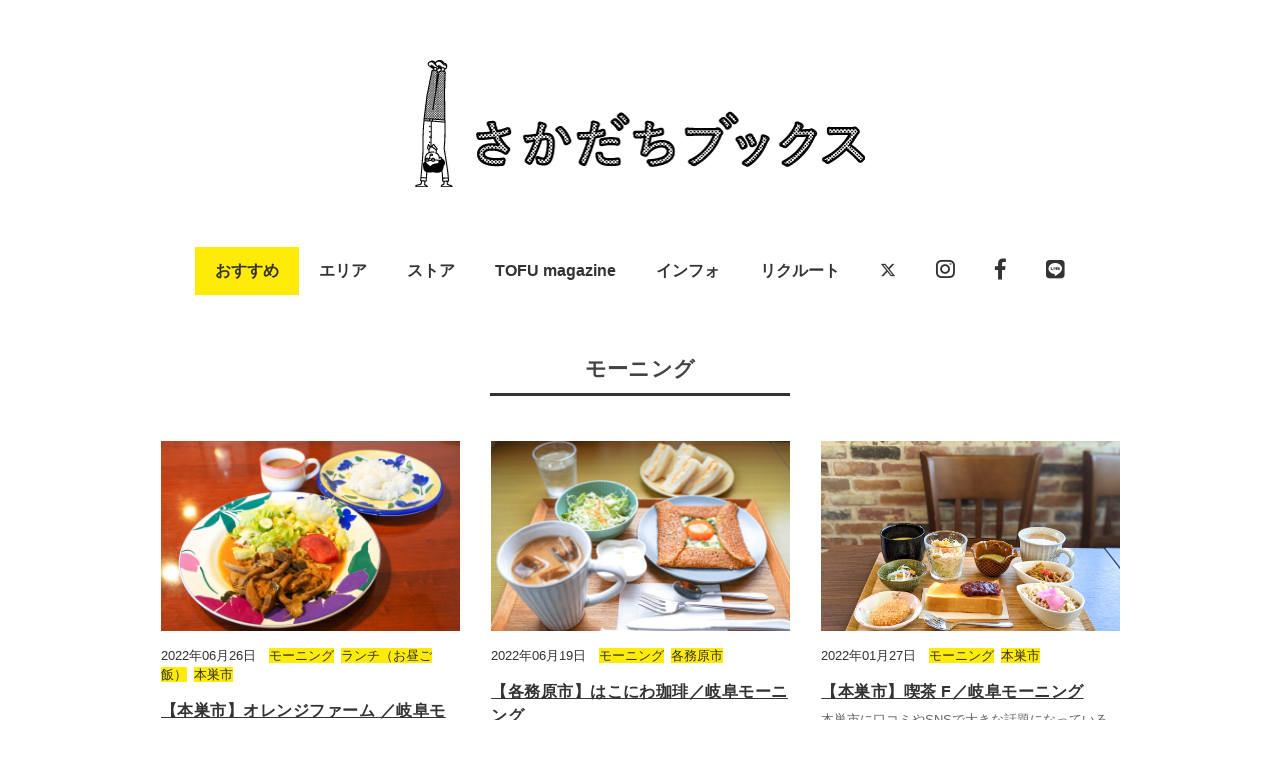

--- FILE ---
content_type: text/html; charset=UTF-8
request_url: https://sakadachibooks.com/category/news/morning/page/3/
body_size: 51035
content:
<!DOCTYPE html>
<html lang="ja">
<head>
<meta charset="UTF-8" />
<meta name="viewport" content="width=device-width, initial-scale=1.0">
<link rel="stylesheet" href="https://sakadachibooks.com/wp-content/themes/folclore/responsive.css" type="text/css" media="screen, print" />
<link rel="stylesheet" href="https://sakadachibooks.com/wp-content/themes/sakadachi/style.css" type="text/css" media="screen, print" />
<title>モーニング &#8211; ページ 3 &#8211; 岐阜のローカルメディア ｜ さかだちブックス　｜ 暮らし・情報・観光</title>
<script type="text/javascript">
/* <![CDATA[ */
window.JetpackScriptData = {"site":{"icon":"https://i0.wp.com/sakadachibooks.com/wp-content/uploads/2018/10/cropped-logo.png?w=64\u0026ssl=1","title":"岐阜のローカルメディア ｜ さかだちブックス　｜ 暮らし・情報・観光","host":"unknown","is_wpcom_platform":false}};
/* ]]> */
</script>
<meta name='robots' content='max-image-preview:large' />
	<style>img:is([sizes="auto" i], [sizes^="auto," i]) { contain-intrinsic-size: 3000px 1500px }</style>
	<link rel='dns-prefetch' href='//ajax.googleapis.com' />
<link rel='dns-prefetch' href='//stats.wp.com' />
<link rel='dns-prefetch' href='//use.fontawesome.com' />
<link rel='dns-prefetch' href='//v0.wordpress.com' />
<link rel="alternate" type="application/rss+xml" title="岐阜のローカルメディア ｜ さかだちブックス　｜ 暮らし・情報・観光 &raquo; フィード" href="https://sakadachibooks.com/feed/" />
<link rel="alternate" type="application/rss+xml" title="岐阜のローカルメディア ｜ さかだちブックス　｜ 暮らし・情報・観光 &raquo; コメントフィード" href="https://sakadachibooks.com/comments/feed/" />
<script type="text/javascript" id="wpp-js" src="https://sakadachibooks.com/wp-content/plugins/wordpress-popular-posts/assets/js/wpp.min.js?ver=7.3.3" data-sampling="1" data-sampling-rate="100" data-api-url="https://sakadachibooks.com/wp-json/wordpress-popular-posts" data-post-id="0" data-token="dbfe41f3e6" data-lang="0" data-debug="0"></script>
<script type="text/javascript">
/* <![CDATA[ */
window._wpemojiSettings = {"baseUrl":"https:\/\/s.w.org\/images\/core\/emoji\/15.0.3\/72x72\/","ext":".png","svgUrl":"https:\/\/s.w.org\/images\/core\/emoji\/15.0.3\/svg\/","svgExt":".svg","source":{"concatemoji":"https:\/\/sakadachibooks.com\/wp-includes\/js\/wp-emoji-release.min.js?ver=6.7.4"}};
/*! This file is auto-generated */
!function(i,n){var o,s,e;function c(e){try{var t={supportTests:e,timestamp:(new Date).valueOf()};sessionStorage.setItem(o,JSON.stringify(t))}catch(e){}}function p(e,t,n){e.clearRect(0,0,e.canvas.width,e.canvas.height),e.fillText(t,0,0);var t=new Uint32Array(e.getImageData(0,0,e.canvas.width,e.canvas.height).data),r=(e.clearRect(0,0,e.canvas.width,e.canvas.height),e.fillText(n,0,0),new Uint32Array(e.getImageData(0,0,e.canvas.width,e.canvas.height).data));return t.every(function(e,t){return e===r[t]})}function u(e,t,n){switch(t){case"flag":return n(e,"\ud83c\udff3\ufe0f\u200d\u26a7\ufe0f","\ud83c\udff3\ufe0f\u200b\u26a7\ufe0f")?!1:!n(e,"\ud83c\uddfa\ud83c\uddf3","\ud83c\uddfa\u200b\ud83c\uddf3")&&!n(e,"\ud83c\udff4\udb40\udc67\udb40\udc62\udb40\udc65\udb40\udc6e\udb40\udc67\udb40\udc7f","\ud83c\udff4\u200b\udb40\udc67\u200b\udb40\udc62\u200b\udb40\udc65\u200b\udb40\udc6e\u200b\udb40\udc67\u200b\udb40\udc7f");case"emoji":return!n(e,"\ud83d\udc26\u200d\u2b1b","\ud83d\udc26\u200b\u2b1b")}return!1}function f(e,t,n){var r="undefined"!=typeof WorkerGlobalScope&&self instanceof WorkerGlobalScope?new OffscreenCanvas(300,150):i.createElement("canvas"),a=r.getContext("2d",{willReadFrequently:!0}),o=(a.textBaseline="top",a.font="600 32px Arial",{});return e.forEach(function(e){o[e]=t(a,e,n)}),o}function t(e){var t=i.createElement("script");t.src=e,t.defer=!0,i.head.appendChild(t)}"undefined"!=typeof Promise&&(o="wpEmojiSettingsSupports",s=["flag","emoji"],n.supports={everything:!0,everythingExceptFlag:!0},e=new Promise(function(e){i.addEventListener("DOMContentLoaded",e,{once:!0})}),new Promise(function(t){var n=function(){try{var e=JSON.parse(sessionStorage.getItem(o));if("object"==typeof e&&"number"==typeof e.timestamp&&(new Date).valueOf()<e.timestamp+604800&&"object"==typeof e.supportTests)return e.supportTests}catch(e){}return null}();if(!n){if("undefined"!=typeof Worker&&"undefined"!=typeof OffscreenCanvas&&"undefined"!=typeof URL&&URL.createObjectURL&&"undefined"!=typeof Blob)try{var e="postMessage("+f.toString()+"("+[JSON.stringify(s),u.toString(),p.toString()].join(",")+"));",r=new Blob([e],{type:"text/javascript"}),a=new Worker(URL.createObjectURL(r),{name:"wpTestEmojiSupports"});return void(a.onmessage=function(e){c(n=e.data),a.terminate(),t(n)})}catch(e){}c(n=f(s,u,p))}t(n)}).then(function(e){for(var t in e)n.supports[t]=e[t],n.supports.everything=n.supports.everything&&n.supports[t],"flag"!==t&&(n.supports.everythingExceptFlag=n.supports.everythingExceptFlag&&n.supports[t]);n.supports.everythingExceptFlag=n.supports.everythingExceptFlag&&!n.supports.flag,n.DOMReady=!1,n.readyCallback=function(){n.DOMReady=!0}}).then(function(){return e}).then(function(){var e;n.supports.everything||(n.readyCallback(),(e=n.source||{}).concatemoji?t(e.concatemoji):e.wpemoji&&e.twemoji&&(t(e.twemoji),t(e.wpemoji)))}))}((window,document),window._wpemojiSettings);
/* ]]> */
</script>
<style id='wp-emoji-styles-inline-css' type='text/css'>

	img.wp-smiley, img.emoji {
		display: inline !important;
		border: none !important;
		box-shadow: none !important;
		height: 1em !important;
		width: 1em !important;
		margin: 0 0.07em !important;
		vertical-align: -0.1em !important;
		background: none !important;
		padding: 0 !important;
	}
</style>
<link rel='stylesheet' id='wp-block-library-css' href='https://sakadachibooks.com/wp-includes/css/dist/block-library/style.min.css?ver=6.7.4' type='text/css' media='all' />
<link rel='stylesheet' id='mediaelement-css' href='https://sakadachibooks.com/wp-includes/js/mediaelement/mediaelementplayer-legacy.min.css?ver=4.2.17' type='text/css' media='all' />
<link rel='stylesheet' id='wp-mediaelement-css' href='https://sakadachibooks.com/wp-includes/js/mediaelement/wp-mediaelement.min.css?ver=6.7.4' type='text/css' media='all' />
<style id='jetpack-sharing-buttons-style-inline-css' type='text/css'>
.jetpack-sharing-buttons__services-list{display:flex;flex-direction:row;flex-wrap:wrap;gap:0;list-style-type:none;margin:5px;padding:0}.jetpack-sharing-buttons__services-list.has-small-icon-size{font-size:12px}.jetpack-sharing-buttons__services-list.has-normal-icon-size{font-size:16px}.jetpack-sharing-buttons__services-list.has-large-icon-size{font-size:24px}.jetpack-sharing-buttons__services-list.has-huge-icon-size{font-size:36px}@media print{.jetpack-sharing-buttons__services-list{display:none!important}}.editor-styles-wrapper .wp-block-jetpack-sharing-buttons{gap:0;padding-inline-start:0}ul.jetpack-sharing-buttons__services-list.has-background{padding:1.25em 2.375em}
</style>
<style id='classic-theme-styles-inline-css' type='text/css'>
/*! This file is auto-generated */
.wp-block-button__link{color:#fff;background-color:#32373c;border-radius:9999px;box-shadow:none;text-decoration:none;padding:calc(.667em + 2px) calc(1.333em + 2px);font-size:1.125em}.wp-block-file__button{background:#32373c;color:#fff;text-decoration:none}
</style>
<style id='global-styles-inline-css' type='text/css'>
:root{--wp--preset--aspect-ratio--square: 1;--wp--preset--aspect-ratio--4-3: 4/3;--wp--preset--aspect-ratio--3-4: 3/4;--wp--preset--aspect-ratio--3-2: 3/2;--wp--preset--aspect-ratio--2-3: 2/3;--wp--preset--aspect-ratio--16-9: 16/9;--wp--preset--aspect-ratio--9-16: 9/16;--wp--preset--color--black: #000000;--wp--preset--color--cyan-bluish-gray: #abb8c3;--wp--preset--color--white: #ffffff;--wp--preset--color--pale-pink: #f78da7;--wp--preset--color--vivid-red: #cf2e2e;--wp--preset--color--luminous-vivid-orange: #ff6900;--wp--preset--color--luminous-vivid-amber: #fcb900;--wp--preset--color--light-green-cyan: #7bdcb5;--wp--preset--color--vivid-green-cyan: #00d084;--wp--preset--color--pale-cyan-blue: #8ed1fc;--wp--preset--color--vivid-cyan-blue: #0693e3;--wp--preset--color--vivid-purple: #9b51e0;--wp--preset--gradient--vivid-cyan-blue-to-vivid-purple: linear-gradient(135deg,rgba(6,147,227,1) 0%,rgb(155,81,224) 100%);--wp--preset--gradient--light-green-cyan-to-vivid-green-cyan: linear-gradient(135deg,rgb(122,220,180) 0%,rgb(0,208,130) 100%);--wp--preset--gradient--luminous-vivid-amber-to-luminous-vivid-orange: linear-gradient(135deg,rgba(252,185,0,1) 0%,rgba(255,105,0,1) 100%);--wp--preset--gradient--luminous-vivid-orange-to-vivid-red: linear-gradient(135deg,rgba(255,105,0,1) 0%,rgb(207,46,46) 100%);--wp--preset--gradient--very-light-gray-to-cyan-bluish-gray: linear-gradient(135deg,rgb(238,238,238) 0%,rgb(169,184,195) 100%);--wp--preset--gradient--cool-to-warm-spectrum: linear-gradient(135deg,rgb(74,234,220) 0%,rgb(151,120,209) 20%,rgb(207,42,186) 40%,rgb(238,44,130) 60%,rgb(251,105,98) 80%,rgb(254,248,76) 100%);--wp--preset--gradient--blush-light-purple: linear-gradient(135deg,rgb(255,206,236) 0%,rgb(152,150,240) 100%);--wp--preset--gradient--blush-bordeaux: linear-gradient(135deg,rgb(254,205,165) 0%,rgb(254,45,45) 50%,rgb(107,0,62) 100%);--wp--preset--gradient--luminous-dusk: linear-gradient(135deg,rgb(255,203,112) 0%,rgb(199,81,192) 50%,rgb(65,88,208) 100%);--wp--preset--gradient--pale-ocean: linear-gradient(135deg,rgb(255,245,203) 0%,rgb(182,227,212) 50%,rgb(51,167,181) 100%);--wp--preset--gradient--electric-grass: linear-gradient(135deg,rgb(202,248,128) 0%,rgb(113,206,126) 100%);--wp--preset--gradient--midnight: linear-gradient(135deg,rgb(2,3,129) 0%,rgb(40,116,252) 100%);--wp--preset--font-size--small: 13px;--wp--preset--font-size--medium: 20px;--wp--preset--font-size--large: 36px;--wp--preset--font-size--x-large: 42px;--wp--preset--spacing--20: 0.44rem;--wp--preset--spacing--30: 0.67rem;--wp--preset--spacing--40: 1rem;--wp--preset--spacing--50: 1.5rem;--wp--preset--spacing--60: 2.25rem;--wp--preset--spacing--70: 3.38rem;--wp--preset--spacing--80: 5.06rem;--wp--preset--shadow--natural: 6px 6px 9px rgba(0, 0, 0, 0.2);--wp--preset--shadow--deep: 12px 12px 50px rgba(0, 0, 0, 0.4);--wp--preset--shadow--sharp: 6px 6px 0px rgba(0, 0, 0, 0.2);--wp--preset--shadow--outlined: 6px 6px 0px -3px rgba(255, 255, 255, 1), 6px 6px rgba(0, 0, 0, 1);--wp--preset--shadow--crisp: 6px 6px 0px rgba(0, 0, 0, 1);}:where(.is-layout-flex){gap: 0.5em;}:where(.is-layout-grid){gap: 0.5em;}body .is-layout-flex{display: flex;}.is-layout-flex{flex-wrap: wrap;align-items: center;}.is-layout-flex > :is(*, div){margin: 0;}body .is-layout-grid{display: grid;}.is-layout-grid > :is(*, div){margin: 0;}:where(.wp-block-columns.is-layout-flex){gap: 2em;}:where(.wp-block-columns.is-layout-grid){gap: 2em;}:where(.wp-block-post-template.is-layout-flex){gap: 1.25em;}:where(.wp-block-post-template.is-layout-grid){gap: 1.25em;}.has-black-color{color: var(--wp--preset--color--black) !important;}.has-cyan-bluish-gray-color{color: var(--wp--preset--color--cyan-bluish-gray) !important;}.has-white-color{color: var(--wp--preset--color--white) !important;}.has-pale-pink-color{color: var(--wp--preset--color--pale-pink) !important;}.has-vivid-red-color{color: var(--wp--preset--color--vivid-red) !important;}.has-luminous-vivid-orange-color{color: var(--wp--preset--color--luminous-vivid-orange) !important;}.has-luminous-vivid-amber-color{color: var(--wp--preset--color--luminous-vivid-amber) !important;}.has-light-green-cyan-color{color: var(--wp--preset--color--light-green-cyan) !important;}.has-vivid-green-cyan-color{color: var(--wp--preset--color--vivid-green-cyan) !important;}.has-pale-cyan-blue-color{color: var(--wp--preset--color--pale-cyan-blue) !important;}.has-vivid-cyan-blue-color{color: var(--wp--preset--color--vivid-cyan-blue) !important;}.has-vivid-purple-color{color: var(--wp--preset--color--vivid-purple) !important;}.has-black-background-color{background-color: var(--wp--preset--color--black) !important;}.has-cyan-bluish-gray-background-color{background-color: var(--wp--preset--color--cyan-bluish-gray) !important;}.has-white-background-color{background-color: var(--wp--preset--color--white) !important;}.has-pale-pink-background-color{background-color: var(--wp--preset--color--pale-pink) !important;}.has-vivid-red-background-color{background-color: var(--wp--preset--color--vivid-red) !important;}.has-luminous-vivid-orange-background-color{background-color: var(--wp--preset--color--luminous-vivid-orange) !important;}.has-luminous-vivid-amber-background-color{background-color: var(--wp--preset--color--luminous-vivid-amber) !important;}.has-light-green-cyan-background-color{background-color: var(--wp--preset--color--light-green-cyan) !important;}.has-vivid-green-cyan-background-color{background-color: var(--wp--preset--color--vivid-green-cyan) !important;}.has-pale-cyan-blue-background-color{background-color: var(--wp--preset--color--pale-cyan-blue) !important;}.has-vivid-cyan-blue-background-color{background-color: var(--wp--preset--color--vivid-cyan-blue) !important;}.has-vivid-purple-background-color{background-color: var(--wp--preset--color--vivid-purple) !important;}.has-black-border-color{border-color: var(--wp--preset--color--black) !important;}.has-cyan-bluish-gray-border-color{border-color: var(--wp--preset--color--cyan-bluish-gray) !important;}.has-white-border-color{border-color: var(--wp--preset--color--white) !important;}.has-pale-pink-border-color{border-color: var(--wp--preset--color--pale-pink) !important;}.has-vivid-red-border-color{border-color: var(--wp--preset--color--vivid-red) !important;}.has-luminous-vivid-orange-border-color{border-color: var(--wp--preset--color--luminous-vivid-orange) !important;}.has-luminous-vivid-amber-border-color{border-color: var(--wp--preset--color--luminous-vivid-amber) !important;}.has-light-green-cyan-border-color{border-color: var(--wp--preset--color--light-green-cyan) !important;}.has-vivid-green-cyan-border-color{border-color: var(--wp--preset--color--vivid-green-cyan) !important;}.has-pale-cyan-blue-border-color{border-color: var(--wp--preset--color--pale-cyan-blue) !important;}.has-vivid-cyan-blue-border-color{border-color: var(--wp--preset--color--vivid-cyan-blue) !important;}.has-vivid-purple-border-color{border-color: var(--wp--preset--color--vivid-purple) !important;}.has-vivid-cyan-blue-to-vivid-purple-gradient-background{background: var(--wp--preset--gradient--vivid-cyan-blue-to-vivid-purple) !important;}.has-light-green-cyan-to-vivid-green-cyan-gradient-background{background: var(--wp--preset--gradient--light-green-cyan-to-vivid-green-cyan) !important;}.has-luminous-vivid-amber-to-luminous-vivid-orange-gradient-background{background: var(--wp--preset--gradient--luminous-vivid-amber-to-luminous-vivid-orange) !important;}.has-luminous-vivid-orange-to-vivid-red-gradient-background{background: var(--wp--preset--gradient--luminous-vivid-orange-to-vivid-red) !important;}.has-very-light-gray-to-cyan-bluish-gray-gradient-background{background: var(--wp--preset--gradient--very-light-gray-to-cyan-bluish-gray) !important;}.has-cool-to-warm-spectrum-gradient-background{background: var(--wp--preset--gradient--cool-to-warm-spectrum) !important;}.has-blush-light-purple-gradient-background{background: var(--wp--preset--gradient--blush-light-purple) !important;}.has-blush-bordeaux-gradient-background{background: var(--wp--preset--gradient--blush-bordeaux) !important;}.has-luminous-dusk-gradient-background{background: var(--wp--preset--gradient--luminous-dusk) !important;}.has-pale-ocean-gradient-background{background: var(--wp--preset--gradient--pale-ocean) !important;}.has-electric-grass-gradient-background{background: var(--wp--preset--gradient--electric-grass) !important;}.has-midnight-gradient-background{background: var(--wp--preset--gradient--midnight) !important;}.has-small-font-size{font-size: var(--wp--preset--font-size--small) !important;}.has-medium-font-size{font-size: var(--wp--preset--font-size--medium) !important;}.has-large-font-size{font-size: var(--wp--preset--font-size--large) !important;}.has-x-large-font-size{font-size: var(--wp--preset--font-size--x-large) !important;}
:where(.wp-block-post-template.is-layout-flex){gap: 1.25em;}:where(.wp-block-post-template.is-layout-grid){gap: 1.25em;}
:where(.wp-block-columns.is-layout-flex){gap: 2em;}:where(.wp-block-columns.is-layout-grid){gap: 2em;}
:root :where(.wp-block-pullquote){font-size: 1.5em;line-height: 1.6;}
</style>
<link rel='stylesheet' id='contact-form-7-css' href='https://sakadachibooks.com/wp-content/plugins/contact-form-7/includes/css/styles.css?ver=6.1' type='text/css' media='all' />
<link rel='stylesheet' id='wordpress-popular-posts-css-css' href='https://sakadachibooks.com/wp-content/plugins/wordpress-popular-posts/assets/css/wpp.css?ver=7.3.3' type='text/css' media='all' />
<link rel='stylesheet' id='parent-style-css' href='https://sakadachibooks.com/wp-content/themes/folclore/style.css?ver=6.7.4' type='text/css' media='all' />
<link rel='stylesheet' id='child-style-css' href='https://sakadachibooks.com/wp-content/themes/sakadachi/style.css?ver=6.7.4' type='text/css' media='all' />
<style id='jetpack_facebook_likebox-inline-css' type='text/css'>
.widget_facebook_likebox {
	overflow: hidden;
}

</style>
<link rel='stylesheet' id='no-right-click-images-frontend-css' href='https://sakadachibooks.com/wp-content/plugins/no-right-click-images-plugin/css/no-right-click-images-frontend.css?ver=4.0' type='text/css' media='all' />
<link rel='stylesheet' id='font-awesome-official-css' href='https://use.fontawesome.com/releases/v6.4.2/css/all.css' type='text/css' media='all' integrity="sha384-blOohCVdhjmtROpu8+CfTnUWham9nkX7P7OZQMst+RUnhtoY/9qemFAkIKOYxDI3" crossorigin="anonymous" />
<link rel='stylesheet' id='font-awesome-official-v4shim-css' href='https://use.fontawesome.com/releases/v6.4.2/css/v4-shims.css' type='text/css' media='all' integrity="sha384-IqMDcR2qh8kGcGdRrxwop5R2GiUY5h8aDR/LhYxPYiXh3sAAGGDkFvFqWgFvTsTd" crossorigin="anonymous" />
<script type="text/javascript" src="//ajax.googleapis.com/ajax/libs/jquery/1.7.1/jquery.min.js?ver=1.7.1" id="jquery-js"></script>
<link rel="https://api.w.org/" href="https://sakadachibooks.com/wp-json/" /><link rel="alternate" title="JSON" type="application/json" href="https://sakadachibooks.com/wp-json/wp/v2/categories/116" />	<style>img#wpstats{display:none}</style>
		            <style id="wpp-loading-animation-styles">@-webkit-keyframes bgslide{from{background-position-x:0}to{background-position-x:-200%}}@keyframes bgslide{from{background-position-x:0}to{background-position-x:-200%}}.wpp-widget-block-placeholder,.wpp-shortcode-placeholder{margin:0 auto;width:60px;height:3px;background:#dd3737;background:linear-gradient(90deg,#dd3737 0%,#571313 10%,#dd3737 100%);background-size:200% auto;border-radius:3px;-webkit-animation:bgslide 1s infinite linear;animation:bgslide 1s infinite linear}</style>
            <meta name='description' content='モーニングの記事一覧です。'><meta property="og:title" content="モーニング" />
<meta property="og:description" content="モーニングの記事一覧です。" />
<meta property="og:type" content="article" />
<meta property="og:url" content="https://sakadachibooks.com/orangefarm/" />
<meta property="og:image" content="https://sakadachibooks.com/wp-content/themes/licrce/img/ogp.jpg" />
<meta property="og:site_name" content="岐阜のローカルメディア ｜ さかだちブックス　｜ 暮らし・情報・観光" />
<meta name="twitter:card" content="summary_large_image" />
<meta property="og:locale" content="ja_JP" />
<link rel="icon" href="https://sakadachibooks.com/wp-content/uploads/2018/10/cropped-logo-32x32.png" sizes="32x32" />
<link rel="icon" href="https://sakadachibooks.com/wp-content/uploads/2018/10/cropped-logo-192x192.png" sizes="192x192" />
<link rel="apple-touch-icon" href="https://sakadachibooks.com/wp-content/uploads/2018/10/cropped-logo-180x180.png" />
<meta name="msapplication-TileImage" content="https://sakadachibooks.com/wp-content/uploads/2018/10/cropped-logo-270x270.png" />
		<style type="text/css" id="wp-custom-css">
			.topbox .custom-html-widget a {
	display: inline-block;
	width: 100%;
	height: auto;
}

.topbox .custom-html-widget a img {
	width: 100%!important;
	height: 180px!important;
	object-fit: contain;
}		</style>
		

<!-- Global site tag (gtag.js) - Google Analytics -->
<script async src="https://www.googletagmanager.com/gtag/js?id=UA-60792230-1"></script>
<script>
  window.dataLayer = window.dataLayer || [];
  function gtag(){dataLayer.push(arguments);}
  gtag('js', new Date());

  gtag('config', 'UA-60792230-1');
</script>

<link href="https://use.fontawesome.com/releases/v5.6.1/css/all.css" rel="stylesheet">
</head>

<body class="archive paged category category-morning category-116 paged-3 category-paged-3">

<!-- ヘッダー -->
<header id="header">

<!-- ヘッダー中身 -->    
<div class="header-inner">

<!-- ロゴ -->
<!-- トップページ以外 -->
<div class="logo">
<a href="https://sakadachibooks.com" title="岐阜のローカルメディア ｜ さかだちブックス　｜ 暮らし・情報・観光"><img src="https://sakadachibooks.com/wp-content/uploads/2015/10/logo5.jpg" alt="岐阜のローカルメディア ｜ さかだちブックス　｜ 暮らし・情報・観光" /></a>
</div>
<!-- / ロゴ -->

</div>    
<!-- / ヘッダー中身 -->    

</header>
<!-- / ヘッダー -->  
<div class="clear"></div>

<!-- トップナビゲーション -->
<nav id="nav" class="main-navigation" role="navigation">
<div class="menu-topnav-container"><ul id="menu-topnav" class="nav-menu"><li id="menu-item-25298" class="menu-item menu-item-type-taxonomy menu-item-object-category current-category-ancestor current-menu-ancestor current-menu-parent current-category-parent menu-item-has-children menu-item-25298"><a href="https://sakadachibooks.com/category/news/">おすすめ</a>
<ul class="sub-menu">
	<li id="menu-item-25171" class="menu-item menu-item-type-taxonomy menu-item-object-category menu-item-25171"><a href="https://sakadachibooks.com/category/news/gifu-lunch/">ランチ（お昼ご飯）</a></li>
	<li id="menu-item-40777" class="menu-item menu-item-type-taxonomy menu-item-object-category current-menu-item menu-item-40777"><a href="https://sakadachibooks.com/category/news/morning/" aria-current="page">モーニング</a></li>
	<li id="menu-item-36964" class="menu-item menu-item-type-taxonomy menu-item-object-category menu-item-36964"><a href="https://sakadachibooks.com/category/news/little-creative-center/%e4%bb%8a%e9%80%b1%e3%81%ae%e7%b7%a8%e9%9b%86%e9%83%a8/">今週の編集部</a></li>
</ul>
</li>
<li id="menu-item-25169" class="menu-item menu-item-type-taxonomy menu-item-object-category menu-item-has-children menu-item-25169"><a href="https://sakadachibooks.com/category/town/">エリア</a>
<ul class="sub-menu">
	<li id="menu-item-49228" class="menu-item menu-item-type-taxonomy menu-item-object-category menu-item-49228"><a href="https://sakadachibooks.com/category/town/gifu-region/">岐阜地域</a></li>
	<li id="menu-item-49229" class="menu-item menu-item-type-taxonomy menu-item-object-category menu-item-49229"><a href="https://sakadachibooks.com/category/town/seinou-region/">西濃地域</a></li>
	<li id="menu-item-49226" class="menu-item menu-item-type-taxonomy menu-item-object-category menu-item-49226"><a href="https://sakadachibooks.com/category/town/chunou-region/">中濃地域</a></li>
	<li id="menu-item-49227" class="menu-item menu-item-type-taxonomy menu-item-object-category menu-item-49227"><a href="https://sakadachibooks.com/category/town/tounou-region/">東濃地域</a></li>
	<li id="menu-item-25294" class="menu-item menu-item-type-taxonomy menu-item-object-category menu-item-25294"><a href="https://sakadachibooks.com/category/town/hida-region/">飛騨地域</a></li>
	<li id="menu-item-25296" class="menu-item menu-item-type-taxonomy menu-item-object-category menu-item-25296"><a href="https://sakadachibooks.com/category/town/tokyo/">東京</a></li>
	<li id="menu-item-25295" class="menu-item menu-item-type-taxonomy menu-item-object-category menu-item-25295"><a href="https://sakadachibooks.com/category/town/prefecture/">その他の都道府県</a></li>
</ul>
</li>
<li id="menu-item-39819" class="menu-item menu-item-type-custom menu-item-object-custom menu-item-has-children menu-item-39819"><a href="#">ストア</a>
<ul class="sub-menu">
	<li id="menu-item-78487" class="menu-item menu-item-type-taxonomy menu-item-object-category menu-item-78487"><a href="https://sakadachibooks.com/category/town/tokyo/%e5%b2%90%e9%98%9c%e3%83%88%e3%83%bc%e3%82%ad%e3%83%a7%e3%83%bc/">岐阜トーキョー</a></li>
</ul>
</li>
<li id="menu-item-58207" class="menu-item menu-item-type-taxonomy menu-item-object-category menu-item-58207"><a href="https://sakadachibooks.com/category/news/little-creative-center/tofu_magazine/">TOFU magazine</a></li>
<li id="menu-item-224" class="menu-item menu-item-type-post_type menu-item-object-page menu-item-has-children menu-item-224"><a href="https://sakadachibooks.com/contact/">インフォ</a>
<ul class="sub-menu">
	<li id="menu-item-25305" class="menu-item menu-item-type-taxonomy menu-item-object-category menu-item-25305"><a href="https://sakadachibooks.com/category/news/media/">掲載情報</a></li>
	<li id="menu-item-25309" class="menu-item menu-item-type-post_type menu-item-object-page menu-item-25309"><a href="https://sakadachibooks.com/contact/">アバウト</a></li>
</ul>
</li>
<li id="menu-item-59049" class="menu-item menu-item-type-taxonomy menu-item-object-category menu-item-59049"><a href="https://sakadachibooks.com/category/news/little-creative-center/recruit/">リクルート</a></li>
<li id="menu-item-25190" class="menu-item menu-item-type-custom menu-item-object-custom menu-item-25190"><a href="https://twitter.com/sakadachibooks"><i class="fa-brands fa-x-twitter"></i></a></li>
<li id="menu-item-25191" class="menu-item menu-item-type-custom menu-item-object-custom menu-item-25191"><a href="https://www.instagram.com/sakadachi_books/"><i class="fab fa-instagram fa-lg"></i></a></li>
<li id="menu-item-25192" class="menu-item menu-item-type-custom menu-item-object-custom menu-item-25192"><a href="https://www.facebook.com/sakadachibooks/"><i class="fab fa-facebook-f fa-lg"></i></a></li>
<li id="menu-item-28478" class="menu-item menu-item-type-custom menu-item-object-custom menu-item-28478"><a href="https://line.me/R/ti/p/%40wxm9636b"><i class="fab fa-line fa-lg"></i></a></li>
</ul></div></nav>

<!-- / トップナビゲーション -->
<div class="clear"></div>  

<!-- 全体warapper -->
<div class="wrapper">

  <!-- メインwrap -->
  <div id="main">

    <!-- コンテンツブロック -->
    <div class="row">

      <!-- 左ブロック -->
      <article>

        <!-- 投稿が存在するかを確認する条件文 -->
        

          <!-- 投稿一覧の最初を取得 -->
          

          <!-- カテゴリーの説明 -->
                    <!-- / カテゴリーの説明 -->



          <!-- カテゴリーアーカイブの場合 -->
                      <div class="pagetitle">モーニング</div>

            <!-- タグアーカイブの場合 -->
                    <!-- / 投稿一覧の最初 -->




          <!-- 本文エリア -->
          <ul class="block-three">

            <!-- 投稿ループ -->
            
              <!-- アイテム -->
              <li class="item">
                <div class="item-img img-anime2"><a href="https://sakadachibooks.com/orangefarm/">
                    <img width="1260" height="840" src="https://sakadachibooks.com/wp-content/uploads/2022/06/DSC02908-web.jpg" class="attachment-full size-full wp-post-image" alt="" decoding="async" fetchpriority="high" />                  </a></div>
                <div class="item-date">2022年06月26日&emsp;<a href="https://sakadachibooks.com/category/news/morning/" rel="category tag">モーニング</a>&thinsp; <a href="https://sakadachibooks.com/category/news/gifu-lunch/" rel="category tag">ランチ（お昼ご飯）</a>&thinsp; <a href="https://sakadachibooks.com/category/town/gifu-region/%e6%9c%ac%e5%b7%a3%e5%b8%82/" rel="category tag">本巣市</a>                  <!-- カテゴリ名表示 -->
                </div>
                <h2 class="item-title" id="post-64858"><a href="https://sakadachibooks.com/orangefarm/">【本巣市】オレンジファーム ／岐阜モーニング＆ランチ</a></h2>
                <p class="item-text">本巣市の大型ショッピングモール「モレラ岐阜」の近くにあるレンガ造りの洋館風の建物<a href="https://sakadachibooks.com/orangefarm/">...</a></p>
              </li>
              <!-- / アイテム -->

            
              <!-- アイテム -->
              <li class="item">
                <div class="item-img img-anime2"><a href="https://sakadachibooks.com/hakoniwacoffee/">
                    <img width="1260" height="840" src="https://sakadachibooks.com/wp-content/uploads/2022/06/DSC02279web.jpg" class="attachment-full size-full wp-post-image" alt="" decoding="async" />                  </a></div>
                <div class="item-date">2022年06月19日&emsp;<a href="https://sakadachibooks.com/category/news/morning/" rel="category tag">モーニング</a>&thinsp; <a href="https://sakadachibooks.com/category/town/gifu-region/kakamigahara/" rel="category tag">各務原市</a>                  <!-- カテゴリ名表示 -->
                </div>
                <h2 class="item-title" id="post-64555"><a href="https://sakadachibooks.com/hakoniwacoffee/">【各務原市】はこにわ珈琲／岐阜モーニング</a></h2>
                <p class="item-text">各務原市の住宅街に佇む「はこにわ珈琲」さんへ、大人気のモーニングに伺いました！ <a href="https://sakadachibooks.com/hakoniwacoffee/">...</a></p>
              </li>
              <!-- / アイテム -->

            
              <!-- アイテム -->
              <li class="item">
                <div class="item-img img-anime2"><a href="https://sakadachibooks.com/kissa_f/">
                    <img width="1121" height="840" src="https://sakadachibooks.com/wp-content/uploads/2022/01/PXL_20211116_055702694.PORTRAIT-web.jpg" class="attachment-full size-full wp-post-image" alt="" decoding="async" />                  </a></div>
                <div class="item-date">2022年01月27日&emsp;<a href="https://sakadachibooks.com/category/news/morning/" rel="category tag">モーニング</a>&thinsp; <a href="https://sakadachibooks.com/category/town/gifu-region/%e6%9c%ac%e5%b7%a3%e5%b8%82/" rel="category tag">本巣市</a>                  <!-- カテゴリ名表示 -->
                </div>
                <h2 class="item-title" id="post-60385"><a href="https://sakadachibooks.com/kissa_f/">【本巣市】喫茶 F／岐阜モーニング</a></h2>
                <p class="item-text">本巣市に口コミやSNSで大きな話題になっているお店があると聞いて行って来ました！<a href="https://sakadachibooks.com/kissa_f/">...</a></p>
              </li>
              <!-- / アイテム -->

            
              <!-- アイテム -->
              <li class="item">
                <div class="item-img img-anime2"><a href="https://sakadachibooks.com/racconto/">
                    <img width="1260" height="840" src="https://sakadachibooks.com/wp-content/uploads/2022/01/DSC05374-web.jpg" class="attachment-full size-full wp-post-image" alt="" decoding="async" loading="lazy" />                  </a></div>
                <div class="item-date">2022年01月21日&emsp;<a href="https://sakadachibooks.com/category/news/morning/" rel="category tag">モーニング</a>&thinsp; <a href="https://sakadachibooks.com/category/town/gifu-region/gifu/" rel="category tag">岐阜市</a>                  <!-- カテゴリ名表示 -->
                </div>
                <h2 class="item-title" id="post-60107"><a href="https://sakadachibooks.com/racconto/">【岐阜市】GOTOYA Dolce RACCONTO（ラコント）／岐阜モーニング</a></h2>
                <p class="item-text">柳ケ瀬からもほど近い、岐阜市美園町にある「GOTOYA Dolce RACCON<a href="https://sakadachibooks.com/racconto/">...</a></p>
              </li>
              <!-- / アイテム -->

            
              <!-- アイテム -->
              <li class="item">
                <div class="item-img img-anime2"><a href="https://sakadachibooks.com/coffee-monogatari/">
                    <img width="1260" height="840" src="https://sakadachibooks.com/wp-content/uploads/2021/11/DSC08372-web.jpg" class="attachment-full size-full wp-post-image" alt="" decoding="async" loading="lazy" />                  </a></div>
                <div class="item-date">2021年11月26日&emsp;<a href="https://sakadachibooks.com/category/news/morning/" rel="category tag">モーニング</a>&thinsp; <a href="https://sakadachibooks.com/category/town/gifu-region/%e6%9c%ac%e5%b7%a3%e5%b8%82/" rel="category tag">本巣市</a>                  <!-- カテゴリ名表示 -->
                </div>
                <h2 class="item-title" id="post-58345"><a href="https://sakadachibooks.com/coffee-monogatari/">【本巣市】珈琲物語／岐阜モーニング</a></h2>
                <p class="item-text">赤いレンガと緑の屋根が印象的な本巣市にあるコーヒー専門店『珈琲物語』さんへ、モー<a href="https://sakadachibooks.com/coffee-monogatari/">...</a></p>
              </li>
              <!-- / アイテム -->

            
              <!-- アイテム -->
              <li class="item">
                <div class="item-img img-anime2"><a href="https://sakadachibooks.com/sunrise/">
                    <img width="1260" height="840" src="https://sakadachibooks.com/wp-content/uploads/2021/09/DSC03334-web.jpg" class="attachment-full size-full wp-post-image" alt="" decoding="async" loading="lazy" />                  </a></div>
                <div class="item-date">2021年09月27日&emsp;<a href="https://sakadachibooks.com/category/news/morning/" rel="category tag">モーニング</a>&thinsp; <a href="https://sakadachibooks.com/category/town/gifu-region/%e6%9c%ac%e5%b7%a3%e5%b8%82/" rel="category tag">本巣市</a>                  <!-- カテゴリ名表示 -->
                </div>
                <h2 class="item-title" id="post-56235"><a href="https://sakadachibooks.com/sunrise/">【本巣市】さんらいず／岐阜モーニング</a></h2>
                <p class="item-text">本巣市にある人気洋菓子店『さんらいず』さんへ伺いました！ 遠くからでも目を引く可<a href="https://sakadachibooks.com/sunrise/">...</a></p>
              </li>
              <!-- / アイテム -->

            
              <!-- アイテム -->
              <li class="item">
                <div class="item-img img-anime2"><a href="https://sakadachibooks.com/saezuri/">
                    <img width="1260" height="840" src="https://sakadachibooks.com/wp-content/uploads/2021/03/LCC_0922-web.jpg" class="attachment-full size-full wp-post-image" alt="" decoding="async" loading="lazy" />                  </a></div>
                <div class="item-date">2021年03月29日&emsp;<a href="https://sakadachibooks.com/category/news/morning/" rel="category tag">モーニング</a>&thinsp; <a href="https://sakadachibooks.com/category/town/gifu-region/gifu/" rel="category tag">岐阜市</a>                  <!-- カテゴリ名表示 -->
                </div>
                <h2 class="item-title" id="post-50679"><a href="https://sakadachibooks.com/saezuri/">【岐阜】茶えずり／岐阜モーニング</a></h2>
                <p class="item-text">久しぶりに “岐阜モーニング”のご紹介です！岐阜市一本松にある「茶えずり（さえず<a href="https://sakadachibooks.com/saezuri/">...</a></p>
              </li>
              <!-- / アイテム -->

            
              <!-- アイテム -->
              <li class="item">
                <div class="item-img img-anime2"><a href="https://sakadachibooks.com/kahu/">
                    <img width="1260" height="840" src="https://sakadachibooks.com/wp-content/uploads/2021/02/DSC05725-web.jpg" class="attachment-full size-full wp-post-image" alt="" decoding="async" loading="lazy" />                  </a></div>
                <div class="item-date">2021年02月12日&emsp;<a href="https://sakadachibooks.com/category/news/morning/" rel="category tag">モーニング</a>&thinsp; <a href="https://sakadachibooks.com/category/town/gifu-region/gifu/" rel="category tag">岐阜市</a>                  <!-- カテゴリ名表示 -->
                </div>
                <h2 class="item-title" id="post-49591"><a href="https://sakadachibooks.com/kahu/">【岐阜】kahu／岐阜モーニング</a></h2>
                <p class="item-text">岐阜中央郵便局の南にあるビルの２階で、土曜日だけオープンする小さなお店「kahu<a href="https://sakadachibooks.com/kahu/">...</a></p>
              </li>
              <!-- / アイテム -->

            
              <!-- アイテム -->
              <li class="item">
                <div class="item-img img-anime2"><a href="https://sakadachibooks.com/2020morning/">
                    <img width="1260" height="840" src="https://sakadachibooks.com/wp-content/uploads/2020/01/LCC_6029raw.jpg" class="attachment-full size-full wp-post-image" alt="" decoding="async" loading="lazy" />                  </a></div>
                <div class="item-date">2020年12月23日&emsp;<a href="https://sakadachibooks.com/category/news/morning/" rel="category tag">モーニング</a>                  <!-- カテゴリ名表示 -->
                </div>
                <h2 class="item-title" id="post-48382"><a href="https://sakadachibooks.com/2020morning/">さかだち2020総集編 〜ぎふモーニング編〜</a></h2>
                <p class="item-text">気がつけば、2020年も残すところあと1週間。さかだちブックスでは今年もテーマご<a href="https://sakadachibooks.com/2020morning/">...</a></p>
              </li>
              <!-- / アイテム -->

            
              <!-- アイテム -->
              <li class="item">
                <div class="item-img img-anime2"><a href="https://sakadachibooks.com/pochuraka/">
                    <img width="1260" height="840" src="https://sakadachibooks.com/wp-content/uploads/2020/10/LCC_9803-web.jpg" class="attachment-full size-full wp-post-image" alt="" decoding="async" loading="lazy" />                  </a></div>
                <div class="item-date">2020年10月22日&emsp;<a href="https://sakadachibooks.com/category/news/morning/" rel="category tag">モーニング</a>&thinsp; <a href="https://sakadachibooks.com/category/town/gifu-region/kakamigahara/" rel="category tag">各務原市</a>                  <!-- カテゴリ名表示 -->
                </div>
                <h2 class="item-title" id="post-46777"><a href="https://sakadachibooks.com/pochuraka/">【各務原】朝食ポーチュラカ／岐阜モーニング</a></h2>
                <p class="item-text">ある気持ちのいい秋晴れの朝。編集部はある場所へと向かいました。 各務原市にある公<a href="https://sakadachibooks.com/pochuraka/">...</a></p>
              </li>
              <!-- / アイテム -->

            
              <!-- アイテム -->
              <li class="item">
                <div class="item-img img-anime2"><a href="https://sakadachibooks.com/suimon/">
                    <img width="1260" height="840" src="https://sakadachibooks.com/wp-content/uploads/2020/05/LCC_0033web.jpg" class="attachment-full size-full wp-post-image" alt="" decoding="async" loading="lazy" />                  </a></div>
                <div class="item-date">2020年05月26日&emsp;<a href="https://sakadachibooks.com/category/news/morning/" rel="category tag">モーニング</a>&thinsp; <a href="https://sakadachibooks.com/category/town/gifu-region/gifu/" rel="category tag">岐阜市</a>                  <!-- カテゴリ名表示 -->
                </div>
                <h2 class="item-title" id="post-42174"><a href="https://sakadachibooks.com/suimon/">【岐阜】すいもん／岐阜モーニング</a></h2>
                <p class="item-text">岐阜市本郷のけやき並木が続く通りに、素敵な喫茶店がオープンしたと聞いて、早速、モ<a href="https://sakadachibooks.com/suimon/">...</a></p>
              </li>
              <!-- / アイテム -->

            
              <!-- アイテム -->
              <li class="item">
                <div class="item-img img-anime2"><a href="https://sakadachibooks.com/rumond/">
                    <img width="1260" height="840" src="https://sakadachibooks.com/wp-content/uploads/2020/03/LCC_0214raw.jpg" class="attachment-full size-full wp-post-image" alt="" decoding="async" loading="lazy" />                  </a></div>
                <div class="item-date">2020年03月06日&emsp;<a href="https://sakadachibooks.com/category/news/morning/" rel="category tag">モーニング</a>                  <!-- カテゴリ名表示 -->
                </div>
                <h2 class="item-title" id="post-39188"><a href="https://sakadachibooks.com/rumond/">【岐阜】ル・モンド／岐阜モーニング</a></h2>
                <p class="item-text">今年からスタートした「岐阜モーニング」のコーナー。 この日はコーヒー好きなら必ず<a href="https://sakadachibooks.com/rumond/">...</a></p>
              </li>
              <!-- / アイテム -->

                        <!-- / 投稿ループ -->

            <!-- 投稿がない場合 -->
                    <!-- / 投稿がない場合 -->

          </ul>
          <!-- / 本文エリア -->


          <div class="clear"></div>
          <!-- ページャー -->
          <div class="pager">
            <a class="prev page-numbers" href="https://sakadachibooks.com/category/news/morning/page/2/">«</a>
<a class="page-numbers" href="https://sakadachibooks.com/category/news/morning/">1</a>
<a class="page-numbers" href="https://sakadachibooks.com/category/news/morning/page/2/">2</a>
<span aria-current="page" class="page-numbers current">3</span>
<a class="page-numbers" href="https://sakadachibooks.com/category/news/morning/page/4/">4</a>
<a class="next page-numbers" href="https://sakadachibooks.com/category/news/morning/page/4/">»</a>          </div>
          <!-- / ページャー -->

      </article>
      <!-- / 左ブロック -->

    </div>
    <!-- / コンテンツブロック -->


  </div>
  <!-- / メインwrap -->

  </div>
<!-- / 全体wrapper -->

<!-- フッターエリア -->
<footer id="footer">

<!-- フッターコンテンツ -->
<div class="footer-inner">

<!-- ウィジェットエリア（フッター３列枠） -->
<div class="row">
<article class="third">
<div class="footerbox">
<div id="text-27" class="widget widget_text"><div class="footer-widget-title">運営会社について</div>			<div class="textwidget"><p><small>株式会社リトルクリエイティブセンター<br />
本社：岐阜県各務原市那加栄町15-1<br />
電話：058-214-2444<br />
WEB：<a href="https://licrce.com/" target="_blank" rel="noopener">https://licrce.com</a><br />
MAIL：design@licrce.com<br />
※初めての方はメールよりお問い合わせください。<br />
</small></p>
</div>
		</div></div>
</article>
<article class="third">
<div class="footerbox">
<div id="text-28" class="widget widget_text"><div class="footer-widget-title">SNS</div>			<div class="textwidget"><p><a class="insta_btn2" href="https://twitter.com/sakadachibooks?lang=ja"><br />
<i class="fa-brands fa-x-twitter"></i><span style="font-size: 12pt;"><strong>＠sakadachibooks</strong><br />
</span></a><a class="insta_btn2" href="https://www.facebook.com/sakadachibooks/"><br />
<i class="fab fa-facebook-f fa-lg"></i> <span style="font-size: 12pt;"><strong>＠sakadachibooks</strong><br />
</span></a><a class="insta_btn2" href="https://www.instagram.com/sakadachi_books/"><br />
<i class="fab fa-instagram fa-lg"></i> <span style="font-size: 12pt;"><strong>＠sakadachi_books</strong><br />
</span></a><a class="insta_btn2" href="https://line.me/R/ti/p/%40wxm9636b"><br />
<i class="fab fa-line fa-lg"></i> <span style="font-size: 12pt;"><strong>＠wxm9636b</strong></span><br />
</a></p>
</div>
		</div></div>
</article>
<article class="third">
<div class="footerbox">
<div id="facebook-likebox-2" class="widget widget_facebook_likebox">		<div id="fb-root"></div>
		<div class="fb-page" data-href="https://www.facebook.com/sakadachibooks" data-width="340"  data-height="432" data-hide-cover="false" data-show-facepile="true" data-tabs="false" data-hide-cta="false" data-small-header="false">
		<div class="fb-xfbml-parse-ignore"><blockquote cite="https://www.facebook.com/sakadachibooks"><a href="https://www.facebook.com/sakadachibooks"></a></blockquote></div>
		</div>
		</div></div>
</article>
</div>
<!-- / ウィジェットエリア（フッター３列枠） -->
<div class="clear"></div>


</div>
<!-- / フッターコンテンツ -->

<!-- コピーライト表示 -->
<div id="copyright">
© <a href="https://sakadachibooks.com">岐阜のローカルメディア ｜ さかだちブックス　｜ 暮らし・情報・観光</a> 
</div>
<!-- /コピーライト表示 -->

</footer>
<!-- / フッターエリア -->

<script type="text/javascript" src="https://sakadachibooks.com/wp-includes/js/dist/hooks.min.js?ver=4d63a3d491d11ffd8ac6" id="wp-hooks-js"></script>
<script type="text/javascript" src="https://sakadachibooks.com/wp-includes/js/dist/i18n.min.js?ver=5e580eb46a90c2b997e6" id="wp-i18n-js"></script>
<script type="text/javascript" id="wp-i18n-js-after">
/* <![CDATA[ */
wp.i18n.setLocaleData( { 'text direction\u0004ltr': [ 'ltr' ] } );
/* ]]> */
</script>
<script type="text/javascript" src="https://sakadachibooks.com/wp-content/plugins/contact-form-7/includes/swv/js/index.js?ver=6.1" id="swv-js"></script>
<script type="text/javascript" id="contact-form-7-js-translations">
/* <![CDATA[ */
( function( domain, translations ) {
	var localeData = translations.locale_data[ domain ] || translations.locale_data.messages;
	localeData[""].domain = domain;
	wp.i18n.setLocaleData( localeData, domain );
} )( "contact-form-7", {"translation-revision-date":"2025-06-27 09:47:49+0000","generator":"GlotPress\/4.0.1","domain":"messages","locale_data":{"messages":{"":{"domain":"messages","plural-forms":"nplurals=1; plural=0;","lang":"ja_JP"},"This contact form is placed in the wrong place.":["\u3053\u306e\u30b3\u30f3\u30bf\u30af\u30c8\u30d5\u30a9\u30fc\u30e0\u306f\u9593\u9055\u3063\u305f\u4f4d\u7f6e\u306b\u7f6e\u304b\u308c\u3066\u3044\u307e\u3059\u3002"],"Error:":["\u30a8\u30e9\u30fc:"]}},"comment":{"reference":"includes\/js\/index.js"}} );
/* ]]> */
</script>
<script type="text/javascript" id="contact-form-7-js-before">
/* <![CDATA[ */
var wpcf7 = {
    "api": {
        "root": "https:\/\/sakadachibooks.com\/wp-json\/",
        "namespace": "contact-form-7\/v1"
    }
};
/* ]]> */
</script>
<script type="text/javascript" src="https://sakadachibooks.com/wp-content/plugins/contact-form-7/includes/js/index.js?ver=6.1" id="contact-form-7-js"></script>
<script type="text/javascript" id="jetpack-facebook-embed-js-extra">
/* <![CDATA[ */
var jpfbembed = {"appid":"249643311490","locale":"en_US"};
/* ]]> */
</script>
<script type="text/javascript" src="https://sakadachibooks.com/wp-content/plugins/jetpack/_inc/build/facebook-embed.min.js?ver=14.8" id="jetpack-facebook-embed-js"></script>
<script type="text/javascript" id="no-right-click-images-admin-js-extra">
/* <![CDATA[ */
var nrci_opts = {"gesture":"1","drag":"1","touch":"1","admin":"1"};
/* ]]> */
</script>
<script type="text/javascript" src="https://sakadachibooks.com/wp-content/plugins/no-right-click-images-plugin/js/no-right-click-images-frontend.js?ver=4.0" id="no-right-click-images-admin-js"></script>
<script type="text/javascript" id="jetpack-stats-js-before">
/* <![CDATA[ */
_stq = window._stq || [];
_stq.push([ "view", JSON.parse("{\"v\":\"ext\",\"blog\":\"86289152\",\"post\":\"0\",\"tz\":\"9\",\"srv\":\"sakadachibooks.com\",\"arch_cat\":\"news\\\/morning\",\"arch_results\":\"12\",\"j\":\"1:14.8\"}") ]);
_stq.push([ "clickTrackerInit", "86289152", "0" ]);
/* ]]> */
</script>
<script type="text/javascript" src="https://stats.wp.com/e-202604.js" id="jetpack-stats-js" defer="defer" data-wp-strategy="defer"></script>


<!-- スマホ用ハンバーガーメニュー -->
<script type="text/javascript">
jQuery(document).ready(function(){
 jQuery(".hamburger").click(function () {
  jQuery("#nav").slideToggle();
 });
});
</script>

<div class="toggle">
<div class="hamburger hamburger--spin">
<div class="hamburger-box"><div class="hamburger-inner"></div></div>
</div>
</div>
<!-- / スマホ用ハンバーガーメニュー -->

<!-- ハンバーガーメニュー-->
<script>
var forEach=function(t,o,r){if("[object Object]"===Object.prototype.toString.call(t))for(var c in t)Object.prototype.hasOwnProperty.call(t,c)&&o.call(r,t[c],c,t);else for(var e=0,l=t.length;l>e;e++)o.call(r,t[e],e,t)};
 
var hamburgers = document.querySelectorAll(".hamburger");
if (hamburgers.length > 0) {
  forEach(hamburgers, function(hamburger) {
    hamburger.addEventListener("click", function() {
      this.classList.toggle("is-active");
    }, false);
  });
}
</script>
<!-- / ハンバーガーメニュー-->

<!-- doubleTapToGo Js -->
<script src="https://sakadachibooks.com/wp-content/themes/folclore/jquery/doubletaptogo.js" type="text/javascript"></script>
<script>
$( function()
 {
 $( '#nav li:has(ul)' ).doubleTapToGo();
 });
</script>
<!-- / doubleTapToGo Js -->

<!-- 画像リンクフェード -->
<script type="text/javascript">
jQuery(document).ready(function(){
    jQuery("a img").hover(function(){
       jQuery(this).fadeTo("200", 0.8);
           },function(){
       jQuery(this).fadeTo("300", 1.0);
    });
});
</script>
<!-- / 画像リンクフェード -->

<!-- トップに戻る -->
<script type="text/javascript" src="https://sakadachibooks.com/wp-content/themes/folclore/jquery/scrolltopcontrol.js"></script>
<!-- / トップに戻る -->

</body>
</html>